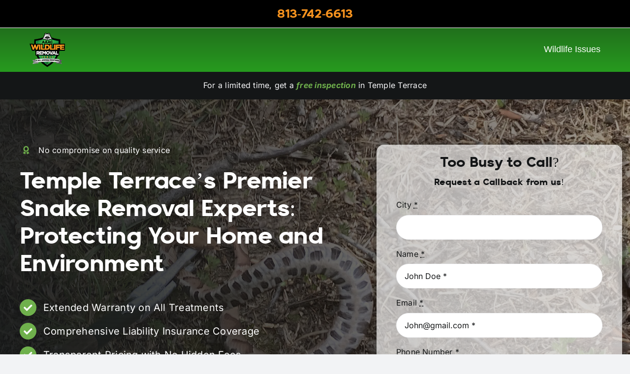

--- FILE ---
content_type: text/html; charset=UTF-8
request_url: https://floridawildlifetrappers.com/wp-admin/admin-ajax.php
body_size: -85
content:
<input type="hidden" id="fusion-form-nonce-3652" name="fusion-form-nonce-3652" value="ee91bbf96d" />